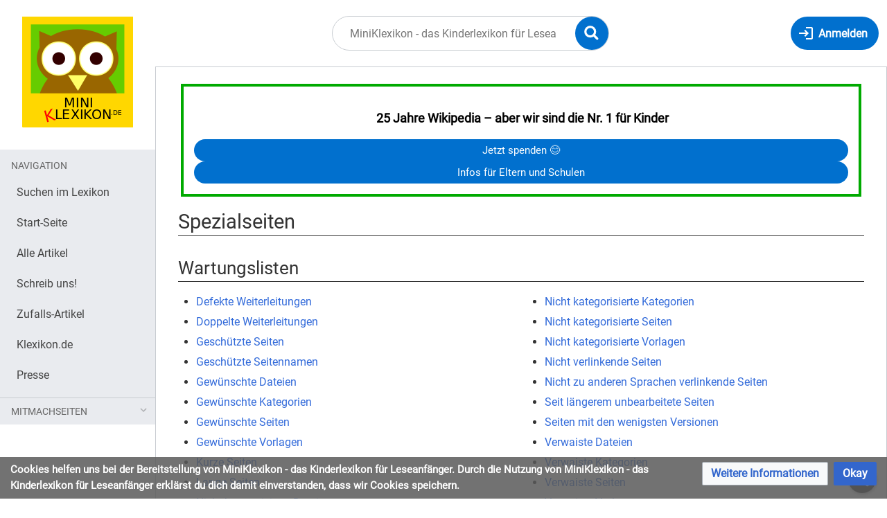

--- FILE ---
content_type: text/html; charset=UTF-8
request_url: https://miniklexikon.zum.de/wiki/Spezial:Spezialseiten
body_size: 7845
content:
<!DOCTYPE html>
<html class="client-nojs" lang="de" dir="ltr">
<head>
<meta charset="UTF-8"/>
<title>Spezialseiten – MiniKlexikon - das Kinderlexikon für Leseanfänger</title>
<script>document.documentElement.className="client-js";RLCONF={"wgBreakFrames":false,"wgSeparatorTransformTable":[",\t.",".\t,"],"wgDigitTransformTable":["",""],"wgDefaultDateFormat":"dmy","wgMonthNames":["","Januar","Februar","März","April","Mai","Juni","Juli","August","September","Oktober","November","Dezember"],"wgRequestId":"ce522841ff12321535aeb12b","wgCSPNonce":false,"wgCanonicalNamespace":"Special","wgCanonicalSpecialPageName":"Specialpages","wgNamespaceNumber":-1,"wgPageName":"Spezial:Spezialseiten","wgTitle":"Spezialseiten","wgCurRevisionId":0,"wgRevisionId":0,"wgArticleId":0,"wgIsArticle":false,"wgIsRedirect":false,"wgAction":"view","wgUserName":null,"wgUserGroups":["*"],"wgCategories":[],"wgPageContentLanguage":"de","wgPageContentModel":"wikitext","wgRelevantPageName":"Spezial:Spezialseiten","wgRelevantArticleId":0,"wgIsProbablyEditable":false,"wgRelevantPageIsProbablyEditable":false,"wgVisualEditor":{"pageLanguageCode":"de","pageLanguageDir":"ltr","pageVariantFallbacks":"de"},"wgMediaViewerOnClick":true,"wgMediaViewerEnabledByDefault":true,"wgEditSubmitButtonLabelPublish":false};
RLSTATE={"site.styles":"ready","user.styles":"ready","user":"ready","user.options":"loading","mediawiki.special":"ready","mediawiki.helplink":"ready","skins.timis.styles":"ready","ext.faiRoboto.styles":"ready","ext.faiFontAwesome.styles":"ready","ext.faiBrainyIcons.styles":"ready","ext.visualEditor.desktopArticleTarget.noscript":"ready","ext.embedVideo.styles":"ready","ext.CookieWarning.styles":"ready","oojs-ui-core.styles":"ready","oojs-ui.styles.indicators":"ready","mediawiki.widgets.styles":"ready","oojs-ui-core.icons":"ready"};RLPAGEMODULES=["site","mediawiki.page.ready","skins.timis.scripts","ext.visualEditor.desktopArticleTarget.init","ext.visualEditor.targetLoader","ext.closeButton","ext.embedVideo.overlay","ext.CookieWarning"];</script>
<script>(RLQ=window.RLQ||[]).push(function(){mw.loader.implement("user.options@12s5i",function($,jQuery,require,module){mw.user.tokens.set({"patrolToken":"+\\","watchToken":"+\\","csrfToken":"+\\"});});});</script>
<link rel="stylesheet" href="/load.php?lang=de&amp;modules=ext.CookieWarning.styles%7Cext.embedVideo.styles%7Cext.faiBrainyIcons.styles%7Cext.faiFontAwesome.styles%7Cext.faiRoboto.styles%7Cext.visualEditor.desktopArticleTarget.noscript%7Cmediawiki.helplink%2Cspecial%7Cmediawiki.widgets.styles%7Coojs-ui-core.icons%2Cstyles%7Coojs-ui.styles.indicators%7Cskins.timis.styles&amp;only=styles&amp;skin=timis"/>
<script async="" src="/load.php?lang=de&amp;modules=startup&amp;only=scripts&amp;raw=1&amp;skin=timis"></script>
<meta name="generator" content="MediaWiki 1.39.17"/>
<meta name="robots" content="noindex,nofollow"/>
<meta name="format-detection" content="telephone=no"/>
<meta name="viewport" content="width=device-width, initial-scale=1.0, user-scalable=yes, minimum-scale=0.25, maximum-scale=5.0"/>
<link rel="icon" href="/skins/Timis/resources/instance/images/favicon.ico"/>
<link rel="search" type="application/opensearchdescription+xml" href="/opensearch_desc.php" title="MiniKlexikon - das Kinderlexikon für Leseanfänger (de)"/>
<link rel="EditURI" type="application/rsd+xml" href="https://miniklexikon.zum.de/api.php?action=rsd"/>
<link rel="alternate" type="application/atom+xml" title="Atom-Feed für „MiniKlexikon - das Kinderlexikon für Leseanfänger“" href="/index.php?title=Spezial:Letzte_%C3%84nderungen&amp;feed=atom"/>
</head>
<body class="mediawiki ltr sitedir-ltr mw-hide-empty-elt ns--1 ns-special mw-special-Specialpages page-Spezial_Spezialseiten rootpage-Spezial_Spezialseiten skin-timis action-view skin--responsive not-logged-in"> <!-- Not logged in Users -->

			
			<!-- Login Button -->
			
		<div id="mw-wrapper"><div id="mw-header-container" class="ts-container"><div id="mw-header" class="ts-inner"><div id="user-tools"><div id="login-button" class="noprint"><a id="p-login" class="mw-wiki-title" href="/index.php?title=Spezial:Anmelden&amp;returnto=Spezial%3ASpezialseiten" title="Anmelden"><span class="login-button-text">Anmelden</span></a></div></div><div id="p-logo-container" class="mw-portlet" role="banner"><a id="p-banner" class="mw-wiki-title" href="/wiki/Hauptseite" name="Home"><img id="p-logo" class="mw-portlet" src="/skins/Timis/resources/instance/images/logo.png" alt="Logo"/></a></div><div class="mw-portlet" id="p-search"><h3 lang="de" dir="ltr"><label for="searchInput">Suche</label></h3><form action="/index.php" id="searchform"><div id="simpleSearch"><div id="searchInput-container"><input type="search" name="search" placeholder="MiniKlexikon - das Kinderlexikon für Leseanfänger durchsuchen" aria-label="MiniKlexikon - das Kinderlexikon für Leseanfänger durchsuchen" autocapitalize="sentences" title="MiniKlexikon - das Kinderlexikon für Leseanfänger durchsuchen [f]" accesskey="f" id="searchInput"/></div><input type="hidden" value="Spezial:Suche" name="title"/><input class="searchButton mw-fallbackSearchButton" type="submit" name="fulltext" title="Suche nach Seiten, die diesen Text enthalten" id="mw-searchButton" value="Suchen"/><input class="searchButton" type="submit" name="go" title="Gehe direkt zu der Seite mit genau diesem Namen, falls sie vorhanden ist." id="searchButton" value="Seite"/><div id="search-expand-toggle"></div></div><div id="search-collapse-toggle"></div></form></div></div><div class="visualClear"></div></div><div id="menus-cover"></div><div id="mw-content-container" class="ts-container"><div id="mw-content-block" class="ts-inner"><div id="mw-content-wrapper"><div id="mw-content"><div id="content" class="mw-body" role="main"><div id="siteNotice"><div id="localNotice"><div class="sitenotice" lang="de" dir="ltr"><div style="margin:0; margin-right:4px; margin-left:4px; border:4px solid #00AA00; padding: 1em 1em 1em 1em; background-color:#FFFFFF; align:left;">
<p><big><span style="color:#000000">&#160;<b>25 Jahre Wikipedia – aber wir sind die Nr. 1 für Kinder</b></span> </big>
</p>
<center><div>
<div class="mw-ui-button"><a target="_blank" rel="nofollow noreferrer noopener" class="external text" href="https://www.betterplace.org/de/projects/88394">Jetzt spenden 😊</a></div>
<div class="mw-ui-button"><a target="_blank" rel="nofollow noreferrer noopener" class="external text" href="https://klexikon.zum.de/wiki/Klexikon:Über_uns">Infos für Eltern und Schulen</a></div>
</div></center>
</div></div></div></div><div class="mw-indicators">
<div id="mw-indicator-mw-helplink" class="mw-indicator"><a href="https://www.mediawiki.org/wiki/Special:MyLanguage/Help:Special_pages" target="_blank" class="mw-helplink">Hilfe</a></div>
</div>
<h1 id="firstHeading" class="firstHeading mw-first-heading">Spezialseiten</h1><div id="bodyContentOuter"><div id="siteSub">Aus MiniKlexikon - das Kinderlexikon für Leseanfänger</div><div class="visualClear"></div><div class="mw-body-content" id="bodyContent"><div id="contentSub"></div><div id="mw-content-text" class="mw-body-content"><h2 class="mw-specialpagesgroup" id="mw-specialpagesgroup-maintenance"><span class="mw-headline" id="Wartungslisten">Wartungslisten</span></h2>
<div class="mw-specialpages-list"><ul><li><a href="/wiki/Spezial:Defekte_Weiterleitungen" title="Spezial:Defekte Weiterleitungen">Defekte Weiterleitungen</a></li>
<li><a href="/wiki/Spezial:Doppelte_Weiterleitungen" title="Spezial:Doppelte Weiterleitungen">Doppelte Weiterleitungen</a></li>
<li><a href="/wiki/Spezial:Gesch%C3%BCtzte_Seiten" title="Spezial:Geschützte Seiten">Geschützte Seiten</a></li>
<li><a href="/wiki/Spezial:Gesch%C3%BCtzte_Titel" title="Spezial:Geschützte Titel">Geschützte Seitennamen</a></li>
<li><a href="/wiki/Spezial:Gew%C3%BCnschte_Dateien" title="Spezial:Gewünschte Dateien">Gewünschte Dateien</a></li>
<li><a href="/wiki/Spezial:Gew%C3%BCnschte_Kategorien" title="Spezial:Gewünschte Kategorien">Gewünschte Kategorien</a></li>
<li><a href="/wiki/Spezial:Gew%C3%BCnschte_Seiten" title="Spezial:Gewünschte Seiten">Gewünschte Seiten</a></li>
<li><a href="/wiki/Spezial:Gew%C3%BCnschte_Vorlagen" title="Spezial:Gewünschte Vorlagen">Gewünschte Vorlagen</a></li>
<li><a href="/wiki/Spezial:K%C3%BCrzeste_Seiten" title="Spezial:Kürzeste Seiten">Kurze Seiten</a></li>
<li><a href="/wiki/Spezial:L%C3%A4ngste_Seiten" title="Spezial:Längste Seiten">Lange Seiten</a></li>
<li><a href="/wiki/Spezial:Nicht_kategorisierte_Dateien" title="Spezial:Nicht kategorisierte Dateien">Nicht kategorisierte Dateien</a></li>
<li><a href="/wiki/Spezial:Nicht_kategorisierte_Kategorien" title="Spezial:Nicht kategorisierte Kategorien">Nicht kategorisierte Kategorien</a></li>
<li><a href="/wiki/Spezial:Nicht_kategorisierte_Seiten" title="Spezial:Nicht kategorisierte Seiten">Nicht kategorisierte Seiten</a></li>
<li><a href="/wiki/Spezial:Nicht_kategorisierte_Vorlagen" title="Spezial:Nicht kategorisierte Vorlagen">Nicht kategorisierte Vorlagen</a></li>
<li><a href="/wiki/Spezial:Sackgassenseiten" title="Spezial:Sackgassenseiten">Nicht verlinkende Seiten</a></li>
<li><a href="/wiki/Spezial:Fehlende_Interwikis" title="Spezial:Fehlende Interwikis">Nicht zu anderen Sprachen verlinkende Seiten</a></li>
<li><a href="/wiki/Spezial:%C3%84lteste_Seiten" title="Spezial:Älteste Seiten">Seit längerem unbearbeitete Seiten</a></li>
<li><a href="/wiki/Spezial:Wenigstbearbeitete_Seiten" title="Spezial:Wenigstbearbeitete Seiten">Seiten mit den wenigsten Versionen</a></li>
<li><a href="/wiki/Spezial:Unbenutzte_Dateien" title="Spezial:Unbenutzte Dateien">Verwaiste Dateien</a></li>
<li><a href="/wiki/Spezial:Unbenutzte_Kategorien" title="Spezial:Unbenutzte Kategorien">Verwaiste Kategorien</a></li>
<li><a href="/wiki/Spezial:Verwaiste_Seiten" title="Spezial:Verwaiste Seiten">Verwaiste Seiten</a></li>
<li><a href="/wiki/Spezial:Unbenutzte_Vorlagen" title="Spezial:Unbenutzte Vorlagen">Verwaiste Vorlagen</a></li>
</ul></div><h2 class="mw-specialpagesgroup" id="mw-specialpagesgroup-pages"><span class="mw-headline" id="Seitenlisten">Seitenlisten</span></h2>
<div class="mw-specialpages-list"><ul><li><a href="/wiki/Spezial:Alle_Seiten" title="Spezial:Alle Seiten">Alle Seiten</a></li>
<li><a href="/wiki/Spezial:Pr%C3%A4fixindex" title="Spezial:Präfixindex">Alle Seiten (mit Präfix)</a></li>
<li><a href="/wiki/Spezial:Kategorien" title="Spezial:Kategorien">Kategorien</a></li>
<li><a href="/wiki/Spezial:Seiten_mit_Eigenschaften" title="Spezial:Seiten mit Eigenschaften">Seiten mit einer Seiteneigenschaft</a></li>
<li><a href="/wiki/Spezial:Suche" title="Spezial:Suche">Suche</a></li>
<li><a href="/wiki/Spezial:Tracking-Kategorien" title="Spezial:Tracking-Kategorien">Tracking-Kategorien</a></li>
<li><a href="/wiki/Spezial:Weblinksuche" title="Spezial:Weblinksuche">Weblinksuche</a></li>
<li><a href="/wiki/Spezial:Weiterleitungen" title="Spezial:Weiterleitungen">Weiterleitungen</a></li>
</ul></div><h2 class="mw-specialpagesgroup" id="mw-specialpagesgroup-login"><span class="mw-headline" id="Benutzerkonto">Benutzerkonto</span></h2>
<div class="mw-specialpages-list"><ul><li><a href="/wiki/Spezial:Anmelden" title="Spezial:Anmelden">Anmelden</a></li>
</ul></div><h2 class="mw-specialpagesgroup" id="mw-specialpagesgroup-users"><span class="mw-headline" id="Benutzer_und_Rechte">Benutzer und Rechte</span></h2>
<div class="mw-specialpages-list"><ul><li><a href="/wiki/Spezial:Aktive_Benutzer" title="Spezial:Aktive Benutzer">Aktive Benutzer</a></li>
<li><a href="/wiki/Spezial:RemoveCredentials" title="Spezial:RemoveCredentials">Anmeldeinformationen entfernen</a></li>
<li><a href="/wiki/Spezial:ChangeCredentials" title="Spezial:ChangeCredentials">Anmeldeinformationen ändern</a></li>
<li><a href="/wiki/Spezial:AutoblockList" title="Spezial:AutoblockList">Automatische Sperren</a></li>
<li><a href="/wiki/Spezial:Benachrichtigungen" title="Spezial:Benachrichtigungen">Benachrichtigungen</a></li>
<li><a href="/wiki/Spezial:Beitr%C3%A4ge" title="Spezial:Beiträge">Benutzerbeiträge</a></li>
<li><a href="/wiki/Spezial:Gruppenrechte" title="Spezial:Gruppenrechte">Benutzergruppenrechte</a></li>
<li><a href="/wiki/Spezial:Benutzerrechte" title="Spezial:Benutzerrechte">Benutzerrechte</a></li>
<li><a href="/wiki/Spezial:Benutzer" title="Spezial:Benutzer">Benutzerverzeichnis</a></li>
<li><a href="/wiki/Spezial:ListGrants" title="Spezial:ListGrants">Berechtigungen</a></li>
<li><a href="/wiki/Spezial:BotPasswords" title="Spezial:BotPasswords">Botpasswörter</a></li>
<li><a href="/wiki/Spezial:E-Mail-Adresse_%C3%A4ndern" title="Spezial:E-Mail-Adresse ändern">E-Mail-Adresse ändern oder entfernen</a></li>
<li><a href="/wiki/Spezial:Einstellungen" title="Spezial:Einstellungen">Einstellungen</a></li>
<li><a href="/wiki/Spezial:Liste_der_Sperren" title="Spezial:Liste der Sperren">Gesperrte Benutzer</a></li>
<li><a href="/wiki/Spezial:Verbraucher_auflisten" title="Spezial:Verbraucher auflisten">Liste der OAuth-Anwendungen</a></li>
<li><a href="/wiki/Spezial:Verbraucherregistrierung" title="Spezial:Verbraucherregistrierung">OAuth-Anwendungsregistrierung</a></li>
<li><a href="/wiki/Spezial:Passwort_neu_vergeben" title="Spezial:Passwort neu vergeben">Passwort zurücksetzen</a></li>
<li><a href="/wiki/Spezial:PasswordPolicies" title="Spezial:PasswordPolicies">Passwortrichtlinien</a></li>
<li><a href="/wiki/Spezial:Tokens_zur%C3%BCcksetzen" title="Spezial:Tokens zurücksetzen">Tokens zurücksetzen</a></li>
</ul></div><h2 class="mw-specialpagesgroup" id="mw-specialpagesgroup-changes"><span id="Letzte_.C3.84nderungen_und_Logb.C3.BCcher"></span><span class="mw-headline" id="Letzte_Änderungen_und_Logbücher">Letzte Änderungen und Logbücher</span></h2>
<div class="mw-specialpages-list"><ul><li><a href="/wiki/Spezial:Beobachtungsliste" title="Spezial:Beobachtungsliste">Beobachtungsliste</a></li>
<li><a href="/wiki/Spezial:Letzte_%C3%84nderungen" title="Spezial:Letzte Änderungen">Letzte Änderungen</a></li>
<li><a href="/wiki/Spezial:Logbuch" title="Spezial:Logbuch">Logbücher</a></li>
<li><a href="/wiki/Spezial:Neue_Dateien" title="Spezial:Neue Dateien">Neue Dateien</a></li>
<li><a href="/wiki/Spezial:Neue_Seiten" title="Spezial:Neue Seiten">Neue Seiten</a></li>
<li><a href="/wiki/Spezial:%C3%84nderungen_an_verlinkten_Seiten" title="Spezial:Änderungen an verlinkten Seiten">Änderungen an verlinkten Seiten</a></li>
<li><a href="/wiki/Spezial:Markierungen" title="Spezial:Markierungen">Änderungsmarkierungen</a></li>
</ul></div><h2 class="mw-specialpagesgroup" id="mw-specialpagesgroup-media"><span class="mw-headline" id="Medien">Medien</span></h2>
<div class="mw-specialpages-list"><ul><li><a href="/wiki/Spezial:Dateiduplikatsuche" title="Spezial:Dateiduplikatsuche">Dateiduplikatsuche</a></li>
<li><a href="/wiki/Spezial:Dateien" title="Spezial:Dateien">Dateiliste</a></li>
<li><a href="/wiki/Spezial:Kampagnen" title="Spezial:Kampagnen">Kampagnen des Hochladeassistenten</a></li>
<li><a href="/wiki/Spezial:Dateiduplikate" title="Spezial:Dateiduplikate">Liste der Dateien mit Duplikaten</a></li>
<li><a href="/wiki/Spezial:Medienstatistiken" title="Spezial:Medienstatistiken">Medienstatistiken</a></li>
<li><a href="/wiki/Spezial:MIME-Typ-Suche" title="Spezial:MIME-Typ-Suche">Suche nach MIME-Typ</a></li>
<li><a href="/wiki/Spezial:Verwaister_TimedText" title="Spezial:Verwaister TimedText">Verwaiste TimedText-Seiten</a></li>
</ul></div><h2 class="mw-specialpagesgroup" id="mw-specialpagesgroup-wiki"><span class="mw-headline" id="Daten_und_Werkzeuge">Daten und Werkzeuge</span></h2>
<div class="mw-specialpages-list"><ul><li><a href="/wiki/Spezial:ApiSandbox" title="Spezial:ApiSandbox">API-Spielwiese</a></li>
<li><a href="/wiki/Spezial:Hieroglyphen" title="Spezial:Hieroglyphen">Hieroglyphen-Markup testen</a></li>
<li><a href="/wiki/Spezial:ISBN-Suche" title="Spezial:ISBN-Suche">ISBN-Suche</a></li>
<li><a href="/wiki/Spezial:Interwikitabelle" title="Spezial:Interwikitabelle">Interwikidaten ansehen</a></li>
<li><a href="/wiki/Spezial:MediaWiki-Systemnachrichten" title="Spezial:MediaWiki-Systemnachrichten">MediaWiki-Systemnachrichten</a></li>
<li><a href="/wiki/Spezial:Statistik" title="Spezial:Statistik">Statistik</a></li>
<li><a href="/wiki/Spezial:Version" title="Spezial:Version">Version</a></li>
<li><a href="/wiki/Spezial:Vorlagen_expandieren" title="Spezial:Vorlagen expandieren">Vorlagen expandieren</a></li>
</ul></div><h2 class="mw-specialpagesgroup" id="mw-specialpagesgroup-redirects"><span class="mw-headline" id="Weiterleitende_Spezialseiten">Weiterleitende Spezialseiten</span></h2>
<div class="mw-specialpages-list"><ul><li><a href="/wiki/Spezial:Purge" title="Spezial:Purge">Cache leeren</a></li>
<li><a href="/wiki/Spezial:EditPage" title="Spezial:EditPage">Eine Seite bearbeiten</a></li>
<li><a href="/wiki/Spezial:DeletePage" title="Spezial:DeletePage">Löschen einer Seite</a></li>
<li><a href="/wiki/Spezial:Neuer_Abschnitt" title="Spezial:Neuer Abschnitt">Neuer Abschnitt</a></li>
<li><a href="/wiki/Spezial:Permanenter_Link" title="Spezial:Permanenter Link">Permanenter Link</a></li>
<li><a href="/wiki/Spezial:ProtectPage" title="Spezial:ProtectPage">Schützen einer Seite</a></li>
<li><a href="/wiki/Spezial:PageInfo" title="Spezial:PageInfo">Seiteninformationen</a></li>
<li><a href="/wiki/Spezial:Diff" title="Spezial:Diff">Unterschiede</a></li>
<li><a href="/wiki/Spezial:PageHistory" title="Spezial:PageHistory">Versionsgeschichte</a></li>
<li><a href="/wiki/Spezial:Weiterleitung" title="Spezial:Weiterleitung">Weiterleitung auf Benutzerseite, Seite, Seitenversion, Datei oder Logbucheintrag</a></li>
<li><a href="/wiki/Spezial:Zuf%C3%A4llige_Seite" title="Spezial:Zufällige Seite">Zufällige Seite</a></li>
<li><a href="/wiki/Spezial:Zuf%C3%A4llig_in_Kategorie" title="Spezial:Zufällig in Kategorie">Zufällige Seite einer Kategorie</a></li>
<li><a href="/wiki/Spezial:Zuf%C3%A4llige_Stammseite" title="Spezial:Zufällige Stammseite">Zufällige Stammseite</a></li>
<li><a href="/wiki/Spezial:Zuf%C3%A4llige_Weiterleitung" title="Spezial:Zufällige Weiterleitung">Zufällige Weiterleitung</a></li>
</ul></div><h2 class="mw-specialpagesgroup" id="mw-specialpagesgroup-highuse"><span id="H.C3.A4ufig_verwendete_Seiten"></span><span class="mw-headline" id="Häufig_verwendete_Seiten">Häufig verwendete Seiten</span></h2>
<div class="mw-specialpages-list"><ul><li><a href="/wiki/Spezial:Meistbenutzte_Vorlagen" title="Spezial:Meistbenutzte Vorlagen">Meist eingebundene Seiten</a></li>
<li><a href="/wiki/Spezial:Meistbenutzte_Dateien" title="Spezial:Meistbenutzte Dateien">Meistverwendete Dateien</a></li>
<li><a href="/wiki/Spezial:Meistbenutzte_Kategorien" title="Spezial:Meistbenutzte Kategorien">Meistverwendete Kategorien</a></li>
<li><a href="/wiki/Spezial:Meiste_Interwikilinks" title="Spezial:Meiste Interwikilinks">Seiten mit den meisten Interwikilinks</a></li>
<li><a href="/wiki/Spezial:Meistkategorisierte_Seiten" title="Spezial:Meistkategorisierte Seiten">Seiten mit den meisten Kategorien</a></li>
<li><a href="/wiki/Spezial:Meistverlinkte_Seiten" title="Spezial:Meistverlinkte Seiten">Seiten mit den meisten Links</a></li>
<li><a href="/wiki/Spezial:Meistbearbeitete_Seiten" title="Spezial:Meistbearbeitete Seiten">Seiten mit den meisten Versionen</a></li>
</ul></div><h2 class="mw-specialpagesgroup" id="mw-specialpagesgroup-pagetools"><span class="mw-headline" id="Seitenwerkzeuge">Seitenwerkzeuge</span></h2>
<div class="mw-specialpages-list"><ul><li><a href="/wiki/Spezial:Linkliste" title="Spezial:Linkliste">Links auf diese Seite</a></li>
<li><a href="/wiki/Spezial:Exportieren" title="Spezial:Exportieren">Seiten exportieren</a></li>
<li><a href="/wiki/Spezial:Seiten_vergleichen" title="Spezial:Seiten vergleichen">Seiten vergleichen</a></li>
</ul></div><h2 class="mw-specialpagesgroup" id="mw-specialpagesgroup-other"><span class="mw-headline" id="Andere_Spezialseiten">Andere Spezialseiten</span></h2>
<div class="mw-specialpages-list"><ul><li><a href="/wiki/Spezial:Kontakt" title="Spezial:Kontakt">Kontakt</a></li>
</ul></div></div><div class="printfooter">
Abgerufen von „<a dir="ltr" href="https://miniklexikon.zum.de/wiki/Spezial:Spezialseiten">https://miniklexikon.zum.de/wiki/Spezial:Spezialseiten</a>“</div>
<div class="visualClear"></div></div></div></div></div><div id="content-bottom-stuff"><div id="catlinks" class="catlinks catlinks-allhidden" data-mw="interface"></div><div id='mw-data-after-content'>
	<div class="mw-cookiewarning-container"><div class="mw-cookiewarning-text"><span>Cookies helfen uns bei der Bereitstellung von MiniKlexikon - das Kinderlexikon für Leseanfänger. Durch die Nutzung von MiniKlexikon - das Kinderlexikon für Leseanfänger erklärst du dich damit einverstanden, dass wir Cookies speichern.</span></div><form method="POST"><div class='oo-ui-layout oo-ui-horizontalLayout'><span class='oo-ui-widget oo-ui-widget-enabled oo-ui-buttonElement oo-ui-buttonElement-framed oo-ui-labelElement oo-ui-flaggedElement-progressive oo-ui-buttonWidget'><a role='button' tabindex='0' href='./Klexikon%3ADatenschutz' rel='nofollow' class='oo-ui-buttonElement-button'><span class='oo-ui-iconElement-icon oo-ui-iconElement-noIcon oo-ui-image-progressive'></span><span class='oo-ui-labelElement-label'>Weitere Informationen</span><span class='oo-ui-indicatorElement-indicator oo-ui-indicatorElement-noIndicator oo-ui-image-progressive'></span></a></span><span class='oo-ui-widget oo-ui-widget-enabled oo-ui-inputWidget oo-ui-buttonElement oo-ui-buttonElement-framed oo-ui-labelElement oo-ui-flaggedElement-primary oo-ui-flaggedElement-progressive oo-ui-buttonInputWidget'><button type='submit' tabindex='0' name='disablecookiewarning' value='OK' class='oo-ui-inputWidget-input oo-ui-buttonElement-button'><span class='oo-ui-iconElement-icon oo-ui-iconElement-noIcon oo-ui-image-invert'></span><span class='oo-ui-labelElement-label'>Okay</span><span class='oo-ui-indicatorElement-indicator oo-ui-indicatorElement-noIndicator oo-ui-image-invert'></span></button></span></div></form></div>
</div>
</div></div><div id="mw-sidebar-block"><div id="mw-site-navigation"><div id="site-navigation" class="sidebar-chunk"><h2><span>Navigation</span></h2><div class="sidebar-inner"><div role="navigation" class="mw-portlet" id="p-navigation" aria-labelledby="p-navigation-label"><h3 id="p-navigation-label" lang="de" dir="ltr">Navigation</h3><div class="mw-portlet-body"><ul lang="de" dir="ltr"><li id="n-Suchen-im-Lexikon" class="mw-list-item"><a href="/wiki/Spezial:Suche"><span>Suchen im Lexikon</span></a></li><li id="n-Start-Seite" class="mw-list-item"><a href="/wiki/Hauptseite"><span>Start-Seite</span></a></li><li id="n-Alle-Artikel" class="mw-list-item"><a href="/wiki/Kategorie:Alle_Artikel"><span>Alle Artikel</span></a></li><li id="n-Schreib-uns!" class="mw-list-item"><a href="/wiki/Spezial:Kontakt"><span>Schreib uns!</span></a></li><li id="n-Zufalls-Artikel" class="mw-list-item"><a href="/wiki/Spezial:Zuf%C3%A4llige_Seite"><span>Zufalls-Artikel</span></a></li><li id="n-Klexikon.de" class="mw-list-item"><a href="https://klexikon.zum.de" rel="nofollow" target="_blank"><span>Klexikon.de</span></a></li><li id="n-Presse" class="mw-list-item"><a href="/wiki/Hilfe:Presse"><span>Presse</span></a></li></ul></div></div><div role="navigation" class="mw-portlet" id="p-Mitmachseiten" aria-labelledby="p-Mitmachseiten-label"><h3 id="p-Mitmachseiten-label" lang="de" dir="ltr">Mitmachseiten</h3><div class="mw-portlet-body"><ul lang="de" dir="ltr"><li id="n-Mitmachen" class="mw-list-item"><a href="/wiki/Hilfe:Mitmachen"><span>Mitmachen</span></a></li><li id="n-Regeln" class="mw-list-item"><a href="/wiki/Hilfe:Regeln"><span>Regeln</span></a></li><li id="n-Wunschliste" class="mw-list-item"><a href="/wiki/Hilfe:Wunschliste"><span>Wunschliste</span></a></li><li id="n-In-Arbeit" class="mw-list-item"><a href="/wiki/Kategorie:Artikel-Entw%C3%BCrfe"><span>In Arbeit</span></a></li><li id="n-Letzte-Änderungen" class="mw-list-item"><a href="/wiki/Spezial:Letzte_%C3%84nderungen"><span>Letzte Änderungen</span></a></li></ul></div></div></div></div></div><div id="mw-custom-sidebar"></div></div><div id="mw-related-navigation"><div id="more-tools" class="sidebar-chunk"><h2><span>Seitenwerkzeuge</span></h2><div class="sidebar-inner"><div role="navigation" class="mw-portlet emptyPortlet" id="p-tb" aria-labelledby="p-tb-label"><h3 id="p-tb-label" lang="de" dir="ltr">Wikiwerkzeuge</h3><div class="mw-portlet-body"><ul lang="de" dir="ltr"></ul></div></div><div role="navigation" class="mw-portlet" id="p-pagemisc" aria-labelledby="p-pagemisc-label"><h3 id="p-pagemisc-label" lang="de" dir="ltr">Mehr</h3><div class="mw-portlet-body"><ul lang="de" dir="ltr"><li id="ca-nstab-special" class="selected mw-list-item"><a href="/wiki/Spezial:Spezialseiten" title="Dies ist eine Spezialseite und kann nicht bearbeitet werden."><span>Spezialseite</span></a></li><li id="t-upload" class="mw-list-item"><a href="/wiki/Spezial:Hochladeassistent" title="Dateien hochladen [u]" accesskey="u"><span>Datei hochladen</span></a></li><li id="t-specialpages" class="mw-list-item"><a href="/wiki/Spezial:Spezialseiten" title="Liste aller Spezialseiten [q]" accesskey="q"><span>Spezialseiten</span></a></li><li id="t-print" class="mw-list-item"><a href="javascript:print();" rel="alternate" title="Druckansicht dieser Seite [p]" accesskey="p"><span>Druckversion</span></a></li></ul></div></div></div></div></div><div class="visualClear"></div></div></div><div id="custom-footer" class="ts-inner"><div id="footer-banner" class="banner">
    <div id="footer-icons-custom" style="margin: 1rem; display: flex; align-items: center; justify-content: center; flex-wrap: wrap;">
        <div id="seitenstark-logo"><a href="http://seitenstark.de" target="_blank"><img src="/skins/Timis/resources/instance/images/seitenstark-guetesiegel.png" alt="Seitenstark Gütesiegel" /></a></div>
        <div id="oer-logo" style="max-width: 180px; padding: 1rem; "><img src="/skins/Timis/resources/instance/images/oer.svg" alt="Logo OER" /></div>
		<div id="cc-logo" style="max-width: 170px; padding: 2rem 1rem 1rem; "><a rel="license" href="https://creativecommons.org/licenses/by-sa/4.0/deed.de" target="_blank"><img src="/skins/Timis/resources/instance/images/cc-by-sa.svg" alt="Logo Lizenz CC BY-SA" /></a></div>
        <div id="zum-logo" style="max-width: 250px; padding: 1rem; "><a href="http://zum.de" target="_blank"><img src="/skins/Timis/resources/instance/images/zum-projekt-logo.svg" alt="Logo ZUM Projekt" /></a></div>
    </div>
</div>
<div style="margin-top:2rem;">
    <iframe id="footer-banner-frame" style="width: 100%; height: 170px; border: 0;" src="https://static.klexikon.de/banner/banner-wrapper.html"></iframe>
</div>
</div><div class="visualClear"></div></div><div id="mw-footer" class="mw-footer ts-inner" role="contentinfo" lang="de" dir="ltr"><div id="footer-list"><ul id="footer-places"><li id="footer-places-privacy"><a href="/wiki/Klexikon:Datenschutz">Datenschutz</a></li><li id="footer-places-about"><a href="/wiki/Klexikon:%C3%9Cber_MiniKlexikon_-_das_Kinderlexikon_f%C3%BCr_Leseanf%C3%A4nger">Über MiniKlexikon - das Kinderlexikon für Leseanfänger</a></li><li id="footer-places-disclaimer"><a href="/wiki/Klexikon:Impressum">Impressum</a></li></ul></div><div class="visualClear"></div></div></div><script>(RLQ=window.RLQ||[]).push(function(){mw.config.set({"wgPageParseReport":{"limitreport":{"cputime":"0.005","walltime":"0.005","ppvisitednodes":{"value":2,"limit":1000000},"postexpandincludesize":{"value":0,"limit":2097152},"templateargumentsize":{"value":0,"limit":2097152},"expansiondepth":{"value":1,"limit":100},"expensivefunctioncount":{"value":0,"limit":100},"unstrip-depth":{"value":0,"limit":20},"unstrip-size":{"value":0,"limit":5000000},"timingprofile":["100.00%    0.000      1 -total"]},"cachereport":{"timestamp":"20260121201141","ttl":86400,"transientcontent":false}}});mw.config.set({"wgBackendResponseTime":253});});</script>
</body>
</html>